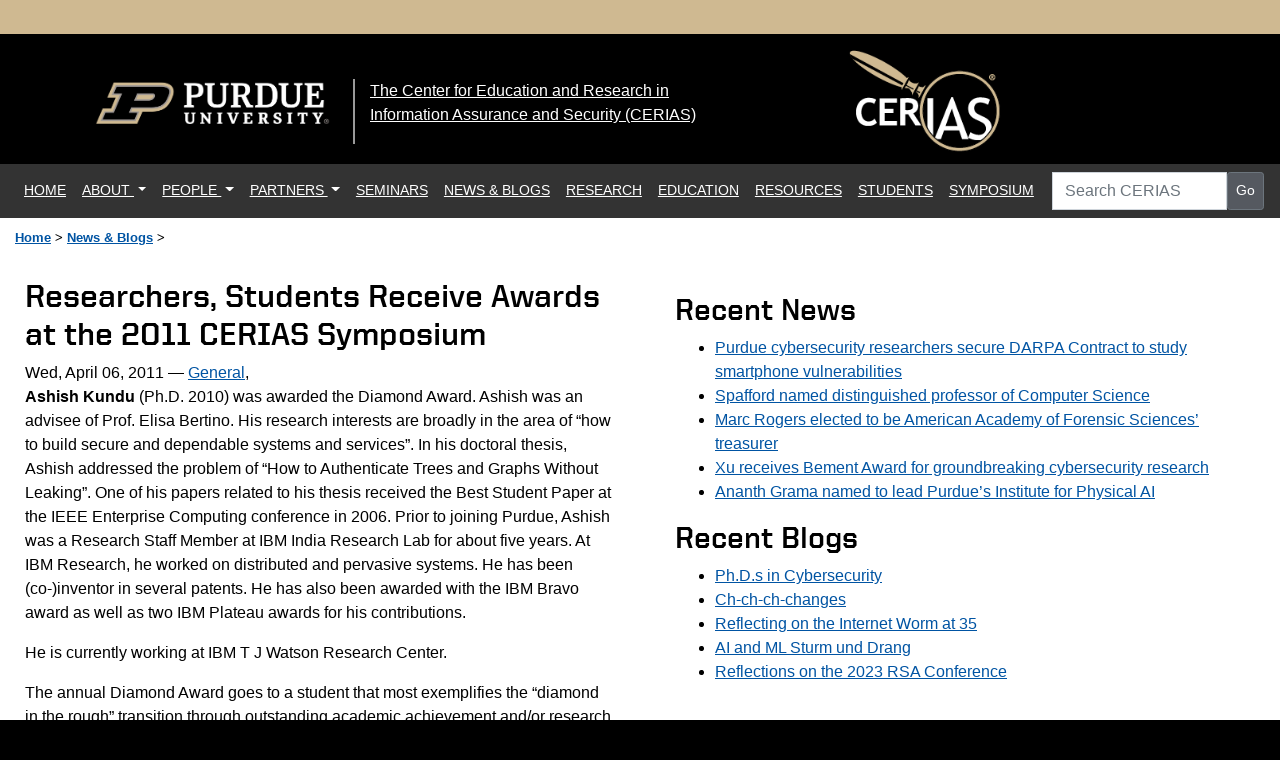

--- FILE ---
content_type: text/html; charset=UTF-8
request_url: https://www.cerias.purdue.edu/site/news/view/researchers_students_receive_awards_at_the_2011_cerias_symposium/
body_size: 52261
content:
<!DOCTYPE html>
<html lang="en">
<head>
    <title>Researchers, Students Receive Awards at the 2011 CERIAS Symposium
	 - CERIAS - Purdue University</title>
    <meta charset="utf-8">
    <meta http-equiv="X-UA-Compatible" content="IE=edge">
    <meta name="viewport" content="width=device-width, initial-scale=1">
    <meta name="description" content="The Center for Education and Research in Information Assurance and Security (CERIAS) is currently viewed as one of the world’s leading centers for research and education in areas of information security that are crucial to the protection of critical computing and communication infrastructure.">
    <meta name="author" content="">
    <meta name="apple-mobile-web-app-capable" content="yes">

    <meta property="og:image" content="https://www.cerias.purdue.edu/assets/images/CERIAS_facebook_thumbnail_200.png" >
     
    <meta property="og:url" content="https://www.cerias.purdue.edu/" >

    <link rel="shortcut icon" href="/favicon.ico">
    <link rel="alternate" type="application/rss+xml" title="Main Feed (combined)" href="https://www.cerias.purdue.edu/feeds/main" >
    <link rel="alternate" type="application/rss+xml" title="News" href="https://www.cerias.purdue.edu/feeds/news" >
    <link rel="alternate" type="application/rss+xml" title="Events" href="https://www.cerias.purdue.edu/feeds/events" >
    <link rel="alternate" type="application/rss+xml" title="Weblogs" href="https://www.cerias.purdue.edu/weblogs/feed/" >
    <link rel="alternate" type="application/rss+xml" title="Security Seminar Video Podcast" href="https://www.cerias.purdue.edu/feeds/seminars_podcast" >

    <!-- Bootstrap CSS -->
    <link rel="stylesheet" href="/assets/frameworks/bootstrap-4.6.1-dist/css/bootstrap.min.css" >
    <link rel="stylesheet" href="/assets/css/main2023.css" >
    <link href="/assets/css/purdue/fonts/united-sans/united-sans.css" rel="stylesheet">
    <link href="/assets/font-awesome-5.15.4-web/css/all.css" rel="stylesheet">
    <style>

    h3 {
        font-family: "United Sans",Impact,"Arial Black","sans serif";
        font-size:24px;
    }
    
    .fieldRequired {
        color:#990000;
        font-weight:bold;
    }
    
    label {
        font-weight:bold;
        font-size:1em;
    }
    
    /* blog post float lefts */
    figure.float-left {margin-right:15px;}
    </style>


</head>

<body>
   <header>
       <div class="topGoldBar"></div>
        <div id="ceriasMastPurdueBar">

            <div class="container">
            <div class="row">
            <div class="col-lg-3 d-none d-lg-block" id="mastPurdueLogo">    
                <a href="https://www.purdue.edu/"><img src="/assets/images/purdue_p_logo.png" alt="Purdue University Logo" class="img-fluid mx-auto d-block univ-identity"></a>
            </div>
            <div class="col-lg-5 d-none d-lg-block">
                <div class="identityDiv">
                <h1 class="sr-only">The Center for Education and Research in Information Assurance and Security (CERIAS)</h1>
                <a href="/" title="The Center for Education and Research in Information Assurance and Security (CERIAS)" class="identity">
                The Center for Education and Research in<br> Information Assurance and Security (CERIAS)
                </a>
                </div>

            </div>
            <div class="col-lg-2 col-sm-6">
                <a href="/" title="CERIAS">
                    <img src="/assets/images/CERIAS_mast_logo_201x156.png" alt="CERIAS Logo" class="img-fluid mx-auto d-block cerias-logo">
                </a>
                <div class="d-md-none"><img src="/assets/images/mast_cerias_name.png" class="img-fluid" alt="Center for Education and Research in Information Assurance and Security" ></div>

            </div>

        </div>
        </div><!-- ./container -->

        <div id="ceriasNavBarContainer">
        <div class="containerX" >

                    <div id="ceriasNavBar">

                        <nav class="navbar navbar-expand-lg navbar-light" >

                        <button class="navbar-toggler mobileHamburger" type="button" data-toggle="collapse" data-target="#navbarSupportedContent" aria-controls="navbarSupportedContent" aria-expanded="false" aria-label="Toggle navigation">
                        <span class="navbar-toggler-icon"></span> Menu 
                        </button>
                            
                            <div id="mobileSearch">
                                <form class="form-inline justify-content-center" action="/site/search/site">
                                    <div class="input-group text-center">
                                        <label for="siteSearchMobile" class="sr-only">Search CERIAS</label>
                                        <input id="siteSearchMobile"  type="text" name="q" value="" class="form-control" placeholder="Search CERIAS">

                                        <button type="submit" class="btn btn-sm btn-secondary">Go</button>
                                    </div>
                                </form>
                            </div>

                        <div class="collapse navbar-collapse" id="navbarSupportedContent">
                            <ul class="navbar-nav mr-auto">
                                <li class="nav-item" id="navItemHome">
                                <a class="nav-link" href="/">HOME <span class="sr-only">(current)</span></a>
                                </li>

                                <!-- ABOUT -->
                                <li class="nav-item dropdown" id="navItemAbout">
                                <a class="nav-link dropdown-toggle" href="/about/" id="navbarDropdownAbout" role="button" data-toggle="dropdown" aria-haspopup="true" aria-expanded="false">
                                ABOUT
                                </a>
                                    <nav class="dropdown-menu" aria-labelledby="navbarDropdownAbout">
                                        <a class="dropdown-item" href="/about/">About CERIAS</a>
                                        <a class="dropdown-item" href="/site/about/public_relations/">Public Relations Materials &amp; Info</a>
                                        <a class="dropdown-item" href="/site/about/travel_information/">Travel Information</a>
                                        <!-- <a class="dropdown-item" href="/site/cerias-faq/">Frequently Asked Questions</a> -->
                                        <!-- <a class="dropdown-item" href="/assets/pdf/about/org-primer.pdf">Organizational Primer (PDF)</a> -->
                                        <a class="dropdown-item" href="/about/history">History</a>
                                    </nav>
                                </li>
                                 <!-- ABOUT -->

                                <!-- PEOPLE -->
                                <li class="nav-item dropdown" id="navItemPeople">
                                <a class="nav-link dropdown-toggle" href="/people/" id="navbarDropdownPeople" role="button" data-toggle="dropdown" aria-haspopup="true" aria-expanded="false">
                                PEOPLE
                                </a>
                                    <nav class="dropdown-menu" aria-labelledby="navbarDropdownPeople">
                                        <a class="dropdown-item" href="/site/people/faculty/">Faculty &amp; Research Staff</a>
                                        <a class="dropdown-item" href="/site/people/students/">Student List</a>
                                        <a class="dropdown-item" href="/site/people/staff/">Staff</a>
                                        <a class="dropdown-item" href="/site/people/phds/">PhD Graduates</a>
                                        <a class="dropdown-item" href="/about/people/#awards">Awards</a>
                                        <a class="dropdown-item" href="/about/people/">All People</a>
                                    </nav>
                                </li>
                                 <!-- PEOPLE -->

                                 <!-- PARTNERS -->
                                <li class="nav-item dropdown" id="navItemPartners">
                                <a class="nav-link dropdown-toggle" href="/partners/" id="navbarDropdown" role="button" data-toggle="dropdown" aria-haspopup="true" aria-expanded="false">
                                PARTNERS
                                </a>
                                    <nav class="dropdown-menu" aria-labelledby="navbarDropdown">
                                        <a class="dropdown-item" href="/site/partners/sponsors/">Strategic Partners</a>
                                        <a class="dropdown-item" href="/site/partners/eab/">External Advisory Board</a>
                                        <a class="dropdown-item" href="/site/partners/donors/">Donors</a>
                                        <a class="dropdown-item" href="/site/partners/labs_and_groups/">Purdue Campus Partners</a>
                                        <a class="dropdown-item" href="/site/partners/">All Partners</a>
                                    </nav>
                                </li>
                                 <!-- PARTNERS -->

                                <!-- SEMINARS -->
                                <li class="nav-item" id="navItemSeminars">
                                <a class="nav-link" href="/news_and_events/events/security_seminar/">SEMINARS</a>
                                </li>
                                <!-- SEMINARS -->


                                <li class="nav-item" id="navItemNews">
                                    <a class="nav-link" href="/news/">NEWS &amp; BLOGS</a>
                                </li>

                                <li class="nav-item" id="navItemResearch">
                                    <a class="nav-link" href="/research/">RESEARCH</a>
                                </li>
                                <li class="nav-item" id="navItemEducation">
                                    <a class="nav-link" href="/education/">EDUCATION</a>
                                </li>
                                <li class="nav-item" id="navItemResources">
                                    <a class="nav-link" href="/site/tools_and_resources/">RESOURCES</a>
                                </li>
                                <li class="nav-item" id="navItemStudents">
                                    <a class="nav-link" href="/students/">STUDENTS</a>
                                </li>
                                <li class="nav-item" id="navItemSymposium">
                                    <a class="nav-link" href="/symposium/">SYMPOSIUM</a>
                                </li>
                                
                            </ul>
                            <form id="desktopSearch" class="form-inline justify-content-center" action="/site/search/site">
                                <div class="input-group text-center">
                                    <label for="siteSearch" class="sr-only">Search CERIAS</label>
                                    <input id="siteSearch"  type="text" name="q" value="" class="form-control" placeholder="Search CERIAS">

                                    <button type="submit" class="btn btn-sm btn-secondary">Go</button>
                                </div>
                            </form>
                        </div>
                    </nav>
                    </div><!-- /.ceriasNavBar -->
        </div>
        </div>
        </div>
    </header>
 <div id="subpageContentContainer">
     <div class="container-fluid">
         <div id="breadcrumb"><a href="/">Home</a> &gt; <a href="/news/">News &amp; Blogs</a> &gt;</div>
         <div class="row">
            <div  class="col-md-8 col-lg-6">
                <div id="subpageBody">
                    

                    
                    <h1>Researchers, Students Receive Awards at the 2011 CERIAS Symposium</h1>


                    


                    <div class="news-meta">
                            <span class="date">Wed, April 06, 2011</span> &mdash; <span class="categories"><a href="https://www.cerias.purdue.edu/site/news/category/C24">General</a>,</span>
                    </div>
                    

                    
                            <div class="news-body"><p><b>Ashish Kundu</b> (Ph.D. 2010) was awarded the Diamond Award. Ashish was an advisee of Prof. Elisa Bertino. His research interests are broadly in the area of &#8220;how to build secure and dependable systems and services&#8221;. In his doctoral thesis, Ashish addressed the problem of &#8220;How to Authenticate Trees and Graphs Without Leaking&#8221;. One of his papers related to his thesis received the Best Student Paper at the IEEE Enterprise Computing conference in 2006. Prior to joining Purdue, Ashish was a Research Staff Member at IBM India Research Lab for about five years. At IBM Research, he worked on distributed and pervasive systems. He has been (co-)inventor in several patents. He has also been awarded with the IBM Bravo award as well as two IBM Plateau awards for his contributions.</p>

<p>He is currently working at IBM T J Watson Research Center.</p>

<p>The annual Diamond Award goes to a student that most exemplifies the &#8220;diamond in the rough&#8221; transition through outstanding academic achievement and/or research excellence.</p>

<p><b>Keith Watson</b> was awarded the Pillar of CERIAS Award. Keith is an information assurance research engineer at CERIAS at Purdue University. He started work at the Center in August 2002. As an undergraduate in Computer Sciences, he volunteered his time to work in the Computer Operations, Audit, and Security Technologies (COAST) laboratory for Professor Spafford. Keith is currently managing advanced security research projects in security architecture, biometrics, and digital forensics.</p>

<p>After receiving his B.S. degree from Purdue in 1997, he joined Sun Microsystems, Inc. and held several positions involving computer and network security. During his time at Sun Laboratories, he co-developed the Sun Enterprise Network Security Service, a secure, distributed execution framework that auditted systems and networks.</p>

<p>Keith is a Certified Information Systems Security Professional (CISSP) and a Certified Information Systems Auditor (CISA).</p>

<p>The Pillar of CERIAS Award recognizes a CERIAS faculty/staff member and/or CERIAS sponsor for their service in furthering ideals and goals on which CERIAS achievements are built.</p>

<p>Poster Session Awards
Of the twenty-nine posters presented at the symposium poster session, four received recognition from a panel of judges.</p>

<p>The 2011 award winners are:</p>

<p><b>1st Place:</b>
<a href="/site/symposium2011/presentations/#FC1-B19">&#8220;Kernel Malware Analysis with Un-tampered and Temporal Views of Dynamic Kernel Memory&#8221;</a> - <i>Junghwan Rhee, Ryan Riley, Dongyan Xu, and Xuxian Jiang</i></p>

<p><b>2nd Place:</b>
<a href="/site/symposium2011/presentations/#372-C48">&#8220;Using context-profiling to aid access control decisions in mobile devices&#8221;</a> - <i>Aditi Gupta, Markus Miettinen, N. Asokan</i></p>

<p><b>3rd Place (tie):</b>
<a href="/site/symposium2011/presentations/#FCE-82A">&#8220;JSLocker: Flexible Access Control Policies with Delimited Histories and Revocation&#8221;</a> - <i>Christian Hammer, Gregor Richards, Suresh Jagannathan, Jan Vitek&#8217;</i></p>

<p><a href="/site/symposium2011/presentations/#0CE-A0F">&#8220;Malware Analysis &amp; Reverse Engineering Quick Evaluation System&#8221;</a> - <i>James E. Goldman, Cory Q. Nguyen, Anthony E. Smith</i></p>
</div>
                    
                    



                    

                    

                    </div><!-- /#subpageBody -->
            </div>
        <div id="recentPosts"  class="col-md-5 col-lg-6">

        <div class="container">
    
    <div class="row">
    
        <div class="subpageSidebar">
            <!-- sidebar -->
        <section id="recentNews">    
            <h2>Recent News</h2>
            <ul>
            
                <li><a href="https://www.cerias.purdue.edu/site/news/view/purdue_cybersecurity_researchers_secure_darpa_contract_to_study_smartphone" rel="bookmark" title="Permanent Link to Purdue cybersecurity researchers secure DARPA Contract to study smartphone vulnerabilities">Purdue cybersecurity researchers secure DARPA Contract to study smartphone vulnerabilities</a></li>
            
                <li><a href="https://www.cerias.purdue.edu/site/news/view/spafford_named_distinguished_professor_of_computer_science" rel="bookmark" title="Permanent Link to Spafford named distinguished professor of Computer Science">Spafford named distinguished professor of Computer Science</a></li>
            
                <li><a href="https://www.cerias.purdue.edu/site/news/view/marc_rogers_elected_to_be_american_academy_of_forensic_sciences_treasurer" rel="bookmark" title="Permanent Link to Marc Rogers elected to be American Academy of Forensic Sciences&#8217; treasurer">Marc Rogers elected to be American Academy of Forensic Sciences&#8217; treasurer</a></li>
            
                <li><a href="https://www.cerias.purdue.edu/site/news/view/xu_receives_bement_award_for_groundbreaking_cybersecurity_research" rel="bookmark" title="Permanent Link to Xu receives Bement Award for groundbreaking cybersecurity research">Xu receives Bement Award for groundbreaking cybersecurity research</a></li>
            
                <li><a href="https://www.cerias.purdue.edu/site/news/view/ananth_grama_named_to_lead_purdues_institute_for_physical_ai" rel="bookmark" title="Permanent Link to Ananth Grama named to lead Purdue&#8217;s Institute for Physical AI">Ananth Grama named to lead Purdue&#8217;s Institute for Physical AI</a></li>
            
            </ul>
        </section>  

        <section id="recentBlogs">    
            <h2>Recent Blogs</h2>
            <ul>
            
                <li><a href="https://www.cerias.purdue.edu/site/blog/post/phds-in-cybersecurity" rel="bookmark" title="Permanent Link to Ph.D.s in Cybersecurity">Ph.D.s in Cybersecurity</a></li>
            
                <li><a href="https://www.cerias.purdue.edu/site/blog/post/ch-ch-ch-changes" rel="bookmark" title="Permanent Link to Ch-ch-ch-changes">Ch-ch-ch-changes</a></li>
            
                <li><a href="https://www.cerias.purdue.edu/site/blog/post/reflecting_on_the_internet_worm_at_35" rel="bookmark" title="Permanent Link to Reflecting on the Internet Worm at 35">Reflecting on the Internet Worm at 35</a></li>
            
                <li><a href="https://www.cerias.purdue.edu/site/blog/post/ai_and_ml_sturm_und_drang" rel="bookmark" title="Permanent Link to AI and ML Sturm und Drang">AI and ML Sturm und Drang</a></li>
            
                <li><a href="https://www.cerias.purdue.edu/site/blog/post/reflections_on_the_2022_rsa_conference" rel="bookmark" title="Permanent Link to Reflections on the 2023 RSA Conference">Reflections on the 2023 RSA Conference</a></li>
            
            </ul>
        </section>

        </div><!-- /.subpageSidebar -->



        <div class="subpageSidebar">
            <!-- sidebar -->
            <section id="newsArchive">
            <h2>News Archive</h2>
            <ul>
            <li><a href="https://www.cerias.purdue.edu/site/news/2025/06">June, 2025</a></li>
<li><a href="https://www.cerias.purdue.edu/site/news/2025/04">April, 2025</a></li>
<li><a href="https://www.cerias.purdue.edu/site/news/2025/03">March, 2025</a></li>
<li><a href="https://www.cerias.purdue.edu/site/news/2025/02">February, 2025</a></li>
<li><a href="https://www.cerias.purdue.edu/site/news/2025/01">January, 2025</a></li>
<li><a href="https://www.cerias.purdue.edu/site/news/2024/12">December, 2024</a></li>
<li><a href="https://www.cerias.purdue.edu/site/news/2024/10">October, 2024</a></li>
<li><a href="https://www.cerias.purdue.edu/site/news/2024/09">September, 2024</a></li>
<li><a href="https://www.cerias.purdue.edu/site/news/2024/07">July, 2024</a></li>
<li><a href="https://www.cerias.purdue.edu/site/news/2024/06">June, 2024</a></li>
<li><a href="https://www.cerias.purdue.edu/site/news/2024/05">May, 2024</a></li>
<li><a href="https://www.cerias.purdue.edu/site/news/2024/04">April, 2024</a></li>
<li><a href="https://www.cerias.purdue.edu/site/news/2024/03">March, 2024</a></li>
<li><a href="https://www.cerias.purdue.edu/site/news/2024/02">February, 2024</a></li>
<li><a href="https://www.cerias.purdue.edu/site/news/2024/01">January, 2024</a></li>
<li><a href="https://www.cerias.purdue.edu/site/news/2023/12">December, 2023</a></li>
<li><a href="https://www.cerias.purdue.edu/site/news/2023/11">November, 2023</a></li>
<li><a href="https://www.cerias.purdue.edu/site/news/2023/10">October, 2023</a></li>
<li><a href="https://www.cerias.purdue.edu/site/news/2023/08">August, 2023</a></li>
<li><a href="https://www.cerias.purdue.edu/site/news/2023/05">May, 2023</a></li>
<li><a href="https://www.cerias.purdue.edu/site/news/2023/02">February, 2023</a></li>
<li><a href="https://www.cerias.purdue.edu/site/news/2022/11">November, 2022</a></li>
<li><a href="https://www.cerias.purdue.edu/site/news/2022/10">October, 2022</a></li>
<li><a href="https://www.cerias.purdue.edu/site/news/2022/07">July, 2022</a></li>
<li><a href="https://www.cerias.purdue.edu/site/news/2022/06">June, 2022</a></li>
<li><a href="https://www.cerias.purdue.edu/site/news/2022/05">May, 2022</a></li>
<li><a href="https://www.cerias.purdue.edu/site/news/2022/04">April, 2022</a></li>
<li><a href="https://www.cerias.purdue.edu/site/news/2022/03">March, 2022</a></li>
<li><a href="https://www.cerias.purdue.edu/site/news/2022/02">February, 2022</a></li>
<li><a href="https://www.cerias.purdue.edu/site/news/2022/01">January, 2022</a></li>
<li><a href="https://www.cerias.purdue.edu/site/news/2021/12">December, 2021</a></li>
<li><a href="https://www.cerias.purdue.edu/site/news/2021/10">October, 2021</a></li>
<li><a href="https://www.cerias.purdue.edu/site/news/2021/09">September, 2021</a></li>
<li><a href="https://www.cerias.purdue.edu/site/news/2021/08">August, 2021</a></li>
<li><a href="https://www.cerias.purdue.edu/site/news/2021/06">June, 2021</a></li>
<li><a href="https://www.cerias.purdue.edu/site/news/2021/04">April, 2021</a></li>
<li><a href="https://www.cerias.purdue.edu/site/news/2021/02">February, 2021</a></li>
<li><a href="https://www.cerias.purdue.edu/site/news/2020/12">December, 2020</a></li>
<li><a href="https://www.cerias.purdue.edu/site/news/2020/11">November, 2020</a></li>
<li><a href="https://www.cerias.purdue.edu/site/news/2020/10">October, 2020</a></li>
<li><a href="https://www.cerias.purdue.edu/site/news/2020/09">September, 2020</a></li>
<li><a href="https://www.cerias.purdue.edu/site/news/2020/08">August, 2020</a></li>
<li><a href="https://www.cerias.purdue.edu/site/news/2020/07">July, 2020</a></li>
<li><a href="https://www.cerias.purdue.edu/site/news/2020/06">June, 2020</a></li>
<li><a href="https://www.cerias.purdue.edu/site/news/2020/05">May, 2020</a></li>
<li><a href="https://www.cerias.purdue.edu/site/news/2020/04">April, 2020</a></li>
<li><a href="https://www.cerias.purdue.edu/site/news/2020/03">March, 2020</a></li>
<li><a href="https://www.cerias.purdue.edu/site/news/2020/02">February, 2020</a></li>
<li><a href="https://www.cerias.purdue.edu/site/news/2020/01">January, 2020</a></li>
<li><a href="https://www.cerias.purdue.edu/site/news/2019/12">December, 2019</a></li>
<li><a href="https://www.cerias.purdue.edu/site/news/2019/11">November, 2019</a></li>
<li><a href="https://www.cerias.purdue.edu/site/news/2019/10">October, 2019</a></li>
<li><a href="https://www.cerias.purdue.edu/site/news/2019/09">September, 2019</a></li>
<li><a href="https://www.cerias.purdue.edu/site/news/2019/08">August, 2019</a></li>
<li><a href="https://www.cerias.purdue.edu/site/news/2019/06">June, 2019</a></li>
<li><a href="https://www.cerias.purdue.edu/site/news/2019/05">May, 2019</a></li>
<li><a href="https://www.cerias.purdue.edu/site/news/2019/04">April, 2019</a></li>
<li><a href="https://www.cerias.purdue.edu/site/news/2019/03">March, 2019</a></li>
<li><a href="https://www.cerias.purdue.edu/site/news/2019/02">February, 2019</a></li>
<li><a href="https://www.cerias.purdue.edu/site/news/2019/01">January, 2019</a></li>
<li><a href="https://www.cerias.purdue.edu/site/news/2018/11">November, 2018</a></li>
<li><a href="https://www.cerias.purdue.edu/site/news/2018/10">October, 2018</a></li>
<li><a href="https://www.cerias.purdue.edu/site/news/2018/08">August, 2018</a></li>
<li><a href="https://www.cerias.purdue.edu/site/news/2018/06">June, 2018</a></li>
<li><a href="https://www.cerias.purdue.edu/site/news/2018/04">April, 2018</a></li>
<li><a href="https://www.cerias.purdue.edu/site/news/2018/01">January, 2018</a></li>
<li><a href="https://www.cerias.purdue.edu/site/news/2017/12">December, 2017</a></li>
<li><a href="https://www.cerias.purdue.edu/site/news/2017/11">November, 2017</a></li>
<li><a href="https://www.cerias.purdue.edu/site/news/2017/10">October, 2017</a></li>
<li><a href="https://www.cerias.purdue.edu/site/news/2017/09">September, 2017</a></li>
<li><a href="https://www.cerias.purdue.edu/site/news/2017/08">August, 2017</a></li>
<li><a href="https://www.cerias.purdue.edu/site/news/2017/05">May, 2017</a></li>
<li><a href="https://www.cerias.purdue.edu/site/news/2017/04">April, 2017</a></li>
<li><a href="https://www.cerias.purdue.edu/site/news/2017/03">March, 2017</a></li>
<li><a href="https://www.cerias.purdue.edu/site/news/2017/02">February, 2017</a></li>
<li><a href="https://www.cerias.purdue.edu/site/news/2016/12">December, 2016</a></li>
<li><a href="https://www.cerias.purdue.edu/site/news/2016/11">November, 2016</a></li>
<li><a href="https://www.cerias.purdue.edu/site/news/2016/10">October, 2016</a></li>
<li><a href="https://www.cerias.purdue.edu/site/news/2016/09">September, 2016</a></li>
<li><a href="https://www.cerias.purdue.edu/site/news/2016/08">August, 2016</a></li>
<li><a href="https://www.cerias.purdue.edu/site/news/2016/07">July, 2016</a></li>
<li><a href="https://www.cerias.purdue.edu/site/news/2016/06">June, 2016</a></li>
<li><a href="https://www.cerias.purdue.edu/site/news/2016/05">May, 2016</a></li>
<li><a href="https://www.cerias.purdue.edu/site/news/2016/03">March, 2016</a></li>
<li><a href="https://www.cerias.purdue.edu/site/news/2016/02">February, 2016</a></li>
<li><a href="https://www.cerias.purdue.edu/site/news/2016/01">January, 2016</a></li>
<li><a href="https://www.cerias.purdue.edu/site/news/2015/12">December, 2015</a></li>
<li><a href="https://www.cerias.purdue.edu/site/news/2015/11">November, 2015</a></li>
<li><a href="https://www.cerias.purdue.edu/site/news/2015/10">October, 2015</a></li>
<li><a href="https://www.cerias.purdue.edu/site/news/2015/08">August, 2015</a></li>
<li><a href="https://www.cerias.purdue.edu/site/news/2015/07">July, 2015</a></li>
<li><a href="https://www.cerias.purdue.edu/site/news/2015/06">June, 2015</a></li>
<li><a href="https://www.cerias.purdue.edu/site/news/2015/05">May, 2015</a></li>
<li><a href="https://www.cerias.purdue.edu/site/news/2015/02">February, 2015</a></li>
<li><a href="https://www.cerias.purdue.edu/site/news/2015/01">January, 2015</a></li>
<li><a href="https://www.cerias.purdue.edu/site/news/2014/12">December, 2014</a></li>
<li><a href="https://www.cerias.purdue.edu/site/news/2014/09">September, 2014</a></li>
<li><a href="https://www.cerias.purdue.edu/site/news/2014/08">August, 2014</a></li>
<li><a href="https://www.cerias.purdue.edu/site/news/2014/06">June, 2014</a></li>
<li><a href="https://www.cerias.purdue.edu/site/news/2014/04">April, 2014</a></li>
<li><a href="https://www.cerias.purdue.edu/site/news/2014/03">March, 2014</a></li>
<li><a href="https://www.cerias.purdue.edu/site/news/2014/02">February, 2014</a></li>
<li><a href="https://www.cerias.purdue.edu/site/news/2014/01">January, 2014</a></li>
<li><a href="https://www.cerias.purdue.edu/site/news/2013/12">December, 2013</a></li>
<li><a href="https://www.cerias.purdue.edu/site/news/2013/11">November, 2013</a></li>
<li><a href="https://www.cerias.purdue.edu/site/news/2013/10">October, 2013</a></li>
<li><a href="https://www.cerias.purdue.edu/site/news/2013/09">September, 2013</a></li>
<li><a href="https://www.cerias.purdue.edu/site/news/2013/08">August, 2013</a></li>
<li><a href="https://www.cerias.purdue.edu/site/news/2013/07">July, 2013</a></li>
<li><a href="https://www.cerias.purdue.edu/site/news/2013/05">May, 2013</a></li>
<li><a href="https://www.cerias.purdue.edu/site/news/2013/04">April, 2013</a></li>
<li><a href="https://www.cerias.purdue.edu/site/news/2013/03">March, 2013</a></li>
<li><a href="https://www.cerias.purdue.edu/site/news/2013/02">February, 2013</a></li>
<li><a href="https://www.cerias.purdue.edu/site/news/2012/12">December, 2012</a></li>
<li><a href="https://www.cerias.purdue.edu/site/news/2012/11">November, 2012</a></li>
<li><a href="https://www.cerias.purdue.edu/site/news/2012/09">September, 2012</a></li>
<li><a href="https://www.cerias.purdue.edu/site/news/2012/08">August, 2012</a></li>
<li><a href="https://www.cerias.purdue.edu/site/news/2012/06">June, 2012</a></li>
<li><a href="https://www.cerias.purdue.edu/site/news/2012/05">May, 2012</a></li>
<li><a href="https://www.cerias.purdue.edu/site/news/2012/04">April, 2012</a></li>
<li><a href="https://www.cerias.purdue.edu/site/news/2012/02">February, 2012</a></li>
<li><a href="https://www.cerias.purdue.edu/site/news/2012/01">January, 2012</a></li>
<li><a href="https://www.cerias.purdue.edu/site/news/2011/11">November, 2011</a></li>
<li><a href="https://www.cerias.purdue.edu/site/news/2011/10">October, 2011</a></li>
<li><a href="https://www.cerias.purdue.edu/site/news/2011/08">August, 2011</a></li>
<li><a href="https://www.cerias.purdue.edu/site/news/2011/07">July, 2011</a></li>
<li><a href="https://www.cerias.purdue.edu/site/news/2011/06">June, 2011</a></li>
<li><a href="https://www.cerias.purdue.edu/site/news/2011/05">May, 2011</a></li>
<li><a href="https://www.cerias.purdue.edu/site/news/2011/04">April, 2011</a></li>
<li><a href="https://www.cerias.purdue.edu/site/news/2011/03">March, 2011</a></li>
<li><a href="https://www.cerias.purdue.edu/site/news/2011/01">January, 2011</a></li>
<li><a href="https://www.cerias.purdue.edu/site/news/2010/12">December, 2010</a></li>
<li><a href="https://www.cerias.purdue.edu/site/news/2010/11">November, 2010</a></li>
<li><a href="https://www.cerias.purdue.edu/site/news/2010/10">October, 2010</a></li>
<li><a href="https://www.cerias.purdue.edu/site/news/2010/09">September, 2010</a></li>
<li><a href="https://www.cerias.purdue.edu/site/news/2010/07">July, 2010</a></li>
<li><a href="https://www.cerias.purdue.edu/site/news/2010/04">April, 2010</a></li>
<li><a href="https://www.cerias.purdue.edu/site/news/2010/03">March, 2010</a></li>
<li><a href="https://www.cerias.purdue.edu/site/news/2010/01">January, 2010</a></li>
<li><a href="https://www.cerias.purdue.edu/site/news/2009/12">December, 2009</a></li>
<li><a href="https://www.cerias.purdue.edu/site/news/2009/11">November, 2009</a></li>
<li><a href="https://www.cerias.purdue.edu/site/news/2009/10">October, 2009</a></li>
<li><a href="https://www.cerias.purdue.edu/site/news/2009/09">September, 2009</a></li>
<li><a href="https://www.cerias.purdue.edu/site/news/2009/05">May, 2009</a></li>
<li><a href="https://www.cerias.purdue.edu/site/news/2009/01">January, 2009</a></li>
<li><a href="https://www.cerias.purdue.edu/site/news/2008/12">December, 2008</a></li>
<li><a href="https://www.cerias.purdue.edu/site/news/2008/09">September, 2008</a></li>
<li><a href="https://www.cerias.purdue.edu/site/news/2008/05">May, 2008</a></li>
<li><a href="https://www.cerias.purdue.edu/site/news/2008/04">April, 2008</a></li>
<li><a href="https://www.cerias.purdue.edu/site/news/2008/02">February, 2008</a></li>
<li><a href="https://www.cerias.purdue.edu/site/news/2008/01">January, 2008</a></li>
<li><a href="https://www.cerias.purdue.edu/site/news/2007/11">November, 2007</a></li>
<li><a href="https://www.cerias.purdue.edu/site/news/2007/10">October, 2007</a></li>
<li><a href="https://www.cerias.purdue.edu/site/news/2007/06">June, 2007</a></li>
<li><a href="https://www.cerias.purdue.edu/site/news/2007/05">May, 2007</a></li>
<li><a href="https://www.cerias.purdue.edu/site/news/2007/04">April, 2007</a></li>
<li><a href="https://www.cerias.purdue.edu/site/news/2007/03">March, 2007</a></li>
<li><a href="https://www.cerias.purdue.edu/site/news/2007/02">February, 2007</a></li>
<li><a href="https://www.cerias.purdue.edu/site/news/2007/01">January, 2007</a></li>
<li><a href="https://www.cerias.purdue.edu/site/news/2006/12">December, 2006</a></li>
<li><a href="https://www.cerias.purdue.edu/site/news/2006/11">November, 2006</a></li>
<li><a href="https://www.cerias.purdue.edu/site/news/2006/10">October, 2006</a></li>
<li><a href="https://www.cerias.purdue.edu/site/news/2006/09">September, 2006</a></li>
<li><a href="https://www.cerias.purdue.edu/site/news/2006/07">July, 2006</a></li>
<li><a href="https://www.cerias.purdue.edu/site/news/2006/06">June, 2006</a></li>
<li><a href="https://www.cerias.purdue.edu/site/news/2006/05">May, 2006</a></li>
<li><a href="https://www.cerias.purdue.edu/site/news/2006/04">April, 2006</a></li>
<li><a href="https://www.cerias.purdue.edu/site/news/2006/03">March, 2006</a></li>
<li><a href="https://www.cerias.purdue.edu/site/news/2006/02">February, 2006</a></li>
<li><a href="https://www.cerias.purdue.edu/site/news/2006/01">January, 2006</a></li>
<li><a href="https://www.cerias.purdue.edu/site/news/2005/12">December, 2005</a></li>
<li><a href="https://www.cerias.purdue.edu/site/news/2005/11">November, 2005</a></li>
<li><a href="https://www.cerias.purdue.edu/site/news/2005/10">October, 2005</a></li>
<li><a href="https://www.cerias.purdue.edu/site/news/2005/08">August, 2005</a></li>
<li><a href="https://www.cerias.purdue.edu/site/news/2005/07">July, 2005</a></li>
<li><a href="https://www.cerias.purdue.edu/site/news/2005/06">June, 2005</a></li>
<li><a href="https://www.cerias.purdue.edu/site/news/2005/05">May, 2005</a></li>
<li><a href="https://www.cerias.purdue.edu/site/news/2005/04">April, 2005</a></li>
<li><a href="https://www.cerias.purdue.edu/site/news/2005/03">March, 2005</a></li>
<li><a href="https://www.cerias.purdue.edu/site/news/2005/02">February, 2005</a></li>
<li><a href="https://www.cerias.purdue.edu/site/news/2005/01">January, 2005</a></li>
<li><a href="https://www.cerias.purdue.edu/site/news/2004/12">December, 2004</a></li>
<li><a href="https://www.cerias.purdue.edu/site/news/2004/11">November, 2004</a></li>
<li><a href="https://www.cerias.purdue.edu/site/news/2004/10">October, 2004</a></li>
<li><a href="https://www.cerias.purdue.edu/site/news/2004/09">September, 2004</a></li>
<li><a href="https://www.cerias.purdue.edu/site/news/2004/08">August, 2004</a></li>
<li><a href="https://www.cerias.purdue.edu/site/news/2004/04">April, 2004</a></li>
<li><a href="https://www.cerias.purdue.edu/site/news/2004/03">March, 2004</a></li>
<li><a href="https://www.cerias.purdue.edu/site/news/2004/02">February, 2004</a></li>
<li><a href="https://www.cerias.purdue.edu/site/news/2004/01">January, 2004</a></li>
<li><a href="https://www.cerias.purdue.edu/site/news/2003/12">December, 2003</a></li>
<li><a href="https://www.cerias.purdue.edu/site/news/2003/11">November, 2003</a></li>
<li><a href="https://www.cerias.purdue.edu/site/news/2003/10">October, 2003</a></li>
<li><a href="https://www.cerias.purdue.edu/site/news/2003/09">September, 2003</a></li>
<li><a href="https://www.cerias.purdue.edu/site/news/2003/08">August, 2003</a></li>
<li><a href="https://www.cerias.purdue.edu/site/news/2003/07">July, 2003</a></li>
<li><a href="https://www.cerias.purdue.edu/site/news/2003/06">June, 2003</a></li>
<li><a href="https://www.cerias.purdue.edu/site/news/2003/05">May, 2003</a></li>
<li><a href="https://www.cerias.purdue.edu/site/news/2003/04">April, 2003</a></li>
<li><a href="https://www.cerias.purdue.edu/site/news/2003/03">March, 2003</a></li>
<li><a href="https://www.cerias.purdue.edu/site/news/2003/02">February, 2003</a></li>
<li><a href="https://www.cerias.purdue.edu/site/news/2003/01">January, 2003</a></li>
<li><a href="https://www.cerias.purdue.edu/site/news/2002/12">December, 2002</a></li>
<li><a href="https://www.cerias.purdue.edu/site/news/2002/11">November, 2002</a></li>
<li><a href="https://www.cerias.purdue.edu/site/news/2002/10">October, 2002</a></li>
<li><a href="https://www.cerias.purdue.edu/site/news/2002/09">September, 2002</a></li>
<li><a href="https://www.cerias.purdue.edu/site/news/2002/08">August, 2002</a></li>
<li><a href="https://www.cerias.purdue.edu/site/news/2002/07">July, 2002</a></li>
<li><a href="https://www.cerias.purdue.edu/site/news/2002/05">May, 2002</a></li>
<li><a href="https://www.cerias.purdue.edu/site/news/2002/02">February, 2002</a></li>
<li><a href="https://www.cerias.purdue.edu/site/news/2002/01">January, 2002</a></li>
<li><a href="https://www.cerias.purdue.edu/site/news/2001/09">September, 2001</a></li>
<li><a href="https://www.cerias.purdue.edu/site/news/2001/08">August, 2001</a></li>
<li><a href="https://www.cerias.purdue.edu/site/news/2001/07">July, 2001</a></li>
<li><a href="https://www.cerias.purdue.edu/site/news/2001/06">June, 2001</a></li>
<li><a href="https://www.cerias.purdue.edu/site/news/2001/04">April, 2001</a></li>
<li><a href="https://www.cerias.purdue.edu/site/news/2001/03">March, 2001</a></li>

            </ul>
            </section>
        </div><!-- /.subpageSidebar -->

        <div class="subpageSidebar">
            <!-- sidebar -->
            <section id="blogArchive">
            <h2>Blog Archive</h2>
            <ul>
            <li><a href="https://www.cerias.purdue.edu/site/blog/2025/12">December, 2025</a></li>
<li><a href="https://www.cerias.purdue.edu/site/blog/2025/06">June, 2025</a></li>
<li><a href="https://www.cerias.purdue.edu/site/blog/2023/11">November, 2023</a></li>
<li><a href="https://www.cerias.purdue.edu/site/blog/2023/06">June, 2023</a></li>
<li><a href="https://www.cerias.purdue.edu/site/blog/2023/04">April, 2023</a></li>
<li><a href="https://www.cerias.purdue.edu/site/blog/2023/03">March, 2023</a></li>
<li><a href="https://www.cerias.purdue.edu/site/blog/2023/02">February, 2023</a></li>
<li><a href="https://www.cerias.purdue.edu/site/blog/2022/12">December, 2022</a></li>
<li><a href="https://www.cerias.purdue.edu/site/blog/2022/08">August, 2022</a></li>
<li><a href="https://www.cerias.purdue.edu/site/blog/2022/06">June, 2022</a></li>
<li><a href="https://www.cerias.purdue.edu/site/blog/2022/04">April, 2022</a></li>
<li><a href="https://www.cerias.purdue.edu/site/blog/2022/03">March, 2022</a></li>
<li><a href="https://www.cerias.purdue.edu/site/blog/2022/01">January, 2022</a></li>
<li><a href="https://www.cerias.purdue.edu/site/blog/2021/09">September, 2021</a></li>
<li><a href="https://www.cerias.purdue.edu/site/blog/2021/04">April, 2021</a></li>
<li><a href="https://www.cerias.purdue.edu/site/blog/2021/03">March, 2021</a></li>
<li><a href="https://www.cerias.purdue.edu/site/blog/2020/09">September, 2020</a></li>
<li><a href="https://www.cerias.purdue.edu/site/blog/2020/07">July, 2020</a></li>
<li><a href="https://www.cerias.purdue.edu/site/blog/2020/05">May, 2020</a></li>
<li><a href="https://www.cerias.purdue.edu/site/blog/2019/10">October, 2019</a></li>
<li><a href="https://www.cerias.purdue.edu/site/blog/2019/07">July, 2019</a></li>
<li><a href="https://www.cerias.purdue.edu/site/blog/2019/05">May, 2019</a></li>
<li><a href="https://www.cerias.purdue.edu/site/blog/2019/03">March, 2019</a></li>
<li><a href="https://www.cerias.purdue.edu/site/blog/2019/02">February, 2019</a></li>
<li><a href="https://www.cerias.purdue.edu/site/blog/2019/01">January, 2019</a></li>
<li><a href="https://www.cerias.purdue.edu/site/blog/2018/01">January, 2018</a></li>
<li><a href="https://www.cerias.purdue.edu/site/blog/2017/10">October, 2017</a></li>
<li><a href="https://www.cerias.purdue.edu/site/blog/2017/08">August, 2017</a></li>
<li><a href="https://www.cerias.purdue.edu/site/blog/2017/04">April, 2017</a></li>
<li><a href="https://www.cerias.purdue.edu/site/blog/2017/03">March, 2017</a></li>
<li><a href="https://www.cerias.purdue.edu/site/blog/2016/11">November, 2016</a></li>
<li><a href="https://www.cerias.purdue.edu/site/blog/2016/10">October, 2016</a></li>
<li><a href="https://www.cerias.purdue.edu/site/blog/2016/07">July, 2016</a></li>
<li><a href="https://www.cerias.purdue.edu/site/blog/2016/06">June, 2016</a></li>
<li><a href="https://www.cerias.purdue.edu/site/blog/2016/03">March, 2016</a></li>
<li><a href="https://www.cerias.purdue.edu/site/blog/2015/12">December, 2015</a></li>
<li><a href="https://www.cerias.purdue.edu/site/blog/2015/10">October, 2015</a></li>
<li><a href="https://www.cerias.purdue.edu/site/blog/2015/08">August, 2015</a></li>
<li><a href="https://www.cerias.purdue.edu/site/blog/2015/06">June, 2015</a></li>
<li><a href="https://www.cerias.purdue.edu/site/blog/2015/05">May, 2015</a></li>
<li><a href="https://www.cerias.purdue.edu/site/blog/2015/04">April, 2015</a></li>
<li><a href="https://www.cerias.purdue.edu/site/blog/2014/09">September, 2014</a></li>
<li><a href="https://www.cerias.purdue.edu/site/blog/2014/07">July, 2014</a></li>
<li><a href="https://www.cerias.purdue.edu/site/blog/2014/05">May, 2014</a></li>
<li><a href="https://www.cerias.purdue.edu/site/blog/2014/04">April, 2014</a></li>
<li><a href="https://www.cerias.purdue.edu/site/blog/2014/03">March, 2014</a></li>
<li><a href="https://www.cerias.purdue.edu/site/blog/2014/02">February, 2014</a></li>
<li><a href="https://www.cerias.purdue.edu/site/blog/2014/01">January, 2014</a></li>
<li><a href="https://www.cerias.purdue.edu/site/blog/2013/11">November, 2013</a></li>
<li><a href="https://www.cerias.purdue.edu/site/blog/2013/10">October, 2013</a></li>
<li><a href="https://www.cerias.purdue.edu/site/blog/2013/09">September, 2013</a></li>
<li><a href="https://www.cerias.purdue.edu/site/blog/2013/06">June, 2013</a></li>
<li><a href="https://www.cerias.purdue.edu/site/blog/2013/04">April, 2013</a></li>
<li><a href="https://www.cerias.purdue.edu/site/blog/2013/02">February, 2013</a></li>
<li><a href="https://www.cerias.purdue.edu/site/blog/2013/01">January, 2013</a></li>
<li><a href="https://www.cerias.purdue.edu/site/blog/2012/12">December, 2012</a></li>
<li><a href="https://www.cerias.purdue.edu/site/blog/2012/04">April, 2012</a></li>
<li><a href="https://www.cerias.purdue.edu/site/blog/2012/02">February, 2012</a></li>
<li><a href="https://www.cerias.purdue.edu/site/blog/2011/10">October, 2011</a></li>
<li><a href="https://www.cerias.purdue.edu/site/blog/2011/07">July, 2011</a></li>
<li><a href="https://www.cerias.purdue.edu/site/blog/2011/06">June, 2011</a></li>
<li><a href="https://www.cerias.purdue.edu/site/blog/2011/05">May, 2011</a></li>
<li><a href="https://www.cerias.purdue.edu/site/blog/2011/04">April, 2011</a></li>
<li><a href="https://www.cerias.purdue.edu/site/blog/2011/03">March, 2011</a></li>
<li><a href="https://www.cerias.purdue.edu/site/blog/2010/09">September, 2010</a></li>
<li><a href="https://www.cerias.purdue.edu/site/blog/2010/06">June, 2010</a></li>
<li><a href="https://www.cerias.purdue.edu/site/blog/2010/04">April, 2010</a></li>
<li><a href="https://www.cerias.purdue.edu/site/blog/2010/03">March, 2010</a></li>
<li><a href="https://www.cerias.purdue.edu/site/blog/2010/02">February, 2010</a></li>
<li><a href="https://www.cerias.purdue.edu/site/blog/2009/12">December, 2009</a></li>
<li><a href="https://www.cerias.purdue.edu/site/blog/2009/11">November, 2009</a></li>
<li><a href="https://www.cerias.purdue.edu/site/blog/2009/10">October, 2009</a></li>
<li><a href="https://www.cerias.purdue.edu/site/blog/2009/09">September, 2009</a></li>
<li><a href="https://www.cerias.purdue.edu/site/blog/2009/08">August, 2009</a></li>
<li><a href="https://www.cerias.purdue.edu/site/blog/2009/07">July, 2009</a></li>
<li><a href="https://www.cerias.purdue.edu/site/blog/2009/06">June, 2009</a></li>
<li><a href="https://www.cerias.purdue.edu/site/blog/2009/05">May, 2009</a></li>
<li><a href="https://www.cerias.purdue.edu/site/blog/2009/04">April, 2009</a></li>
<li><a href="https://www.cerias.purdue.edu/site/blog/2009/03">March, 2009</a></li>
<li><a href="https://www.cerias.purdue.edu/site/blog/2009/02">February, 2009</a></li>
<li><a href="https://www.cerias.purdue.edu/site/blog/2009/01">January, 2009</a></li>
<li><a href="https://www.cerias.purdue.edu/site/blog/2008/12">December, 2008</a></li>
<li><a href="https://www.cerias.purdue.edu/site/blog/2008/11">November, 2008</a></li>
<li><a href="https://www.cerias.purdue.edu/site/blog/2008/10">October, 2008</a></li>
<li><a href="https://www.cerias.purdue.edu/site/blog/2008/09">September, 2008</a></li>
<li><a href="https://www.cerias.purdue.edu/site/blog/2008/08">August, 2008</a></li>
<li><a href="https://www.cerias.purdue.edu/site/blog/2008/07">July, 2008</a></li>
<li><a href="https://www.cerias.purdue.edu/site/blog/2008/06">June, 2008</a></li>
<li><a href="https://www.cerias.purdue.edu/site/blog/2008/05">May, 2008</a></li>
<li><a href="https://www.cerias.purdue.edu/site/blog/2008/03">March, 2008</a></li>
<li><a href="https://www.cerias.purdue.edu/site/blog/2008/01">January, 2008</a></li>
<li><a href="https://www.cerias.purdue.edu/site/blog/2007/12">December, 2007</a></li>
<li><a href="https://www.cerias.purdue.edu/site/blog/2007/11">November, 2007</a></li>
<li><a href="https://www.cerias.purdue.edu/site/blog/2007/10">October, 2007</a></li>
<li><a href="https://www.cerias.purdue.edu/site/blog/2007/09">September, 2007</a></li>
<li><a href="https://www.cerias.purdue.edu/site/blog/2007/08">August, 2007</a></li>
<li><a href="https://www.cerias.purdue.edu/site/blog/2007/07">July, 2007</a></li>
<li><a href="https://www.cerias.purdue.edu/site/blog/2007/06">June, 2007</a></li>
<li><a href="https://www.cerias.purdue.edu/site/blog/2007/05">May, 2007</a></li>
<li><a href="https://www.cerias.purdue.edu/site/blog/2007/04">April, 2007</a></li>
<li><a href="https://www.cerias.purdue.edu/site/blog/2007/03">March, 2007</a></li>
<li><a href="https://www.cerias.purdue.edu/site/blog/2007/02">February, 2007</a></li>
<li><a href="https://www.cerias.purdue.edu/site/blog/2007/01">January, 2007</a></li>
<li><a href="https://www.cerias.purdue.edu/site/blog/2006/12">December, 2006</a></li>
<li><a href="https://www.cerias.purdue.edu/site/blog/2006/11">November, 2006</a></li>
<li><a href="https://www.cerias.purdue.edu/site/blog/2006/10">October, 2006</a></li>
<li><a href="https://www.cerias.purdue.edu/site/blog/2006/09">September, 2006</a></li>
<li><a href="https://www.cerias.purdue.edu/site/blog/2006/08">August, 2006</a></li>
<li><a href="https://www.cerias.purdue.edu/site/blog/2006/07">July, 2006</a></li>
<li><a href="https://www.cerias.purdue.edu/site/blog/2006/06">June, 2006</a></li>
<li><a href="https://www.cerias.purdue.edu/site/blog/2006/05">May, 2006</a></li>
<li><a href="https://www.cerias.purdue.edu/site/blog/2006/04">April, 2006</a></li>
<li><a href="https://www.cerias.purdue.edu/site/blog/2006/03">March, 2006</a></li>
<li><a href="https://www.cerias.purdue.edu/site/blog/2006/02">February, 2006</a></li>
<li><a href="https://www.cerias.purdue.edu/site/blog/2006/01">January, 2006</a></li>
<li><a href="https://www.cerias.purdue.edu/site/blog/2005/12">December, 2005</a></li>
<li><a href="https://www.cerias.purdue.edu/site/blog/2005/11">November, 2005</a></li>

            </ul>
            </section>
        </div><!-- /.subpageSidebar -->

    </div><!-- /.row -->
</div><!-- /.container -->

<div class="sidebarAds">
    <div class="card">
        <div class="card-body">
            <a href="/site/education/graduate_program/"><img src="https://www.cerias.purdue.edu/assets/images/banner_infosec_program.png" class="img-responsive img-fluid" alt="Get Your Degree with CERIAS"></a>
        </div>
    </div>
</div>
<br>



        </div>
        </div><!-- /.row -->
     </div><!-- /.container -->
</div><!-- /#subpageContentContainer -->

<div id="footerStripeC"></div>
<div id="footerStripeD"></div>
<div id="footerStripeE"></div>
<footer>
<div id="footer">

<section id="footerSocialMediaLinks" aria-label="CERIAS Social Media Links">
            
            <p>
            <b>LinkedIn:</b> <a href="https://www.linkedin.com/company/cerias/">Page</a> |
            <a href="http://www.linkedin.com/groups?home=&amp;gid=1787112">Alumni, Staff and Friends</a>
            &nbsp;&nbsp;<b>X:</b> <a href="http://www.twitter.com/cerias/">@cerias</a>, <a href="http://www.twitter.com/ceriasarchive/">@ceriasarchive</a>, <a href="https://twitter.com/search?q=%23cerias">#cerias</a> 
            
            &nbsp;&nbsp;<b>Facebook:</b> <a href="https://www.facebook.com/PurdueCERIAS/">Friends of CERIAS</a>
            &nbsp;&nbsp;<b>Mastodon:</b> <a rel="me" href="https://infosec.exchange/@CERIAS">infosec.exchange</a> 
            &nbsp;&nbsp;<b>Bluesky:</b> <a rel="me" href="https://bsky.app/profile/cerias.bsky.social">cerias.bsky.social</a> 
            </p>
</section>

<section id="rssFeeds" aria-label="CERIAS RSS Feeds">
    <p><a href="/feeds/main"><img src="/images/feed-icon16x16.png" alt="Main RSS Feed" width="16" height="16"   > <strong>XML Feed</strong></a>

    <a href="/feeds/news"><img src="/images/feed-icon16x16.png" alt="News RSS Feed" width="16" height="16"   > News XML Feed</a> &nbsp; <a href="/feeds/events"><img src="/images/feed-icon16x16.png" alt="Events RSS Feed" width="16" height="16"   > Events XML Feed</a> &nbsp; <a href="/weblogs/feed/"><img src="/images/feed-icon16x16.png" alt="Blog RSS Feed" width="16" height="16"   > Weblogs XML Feed</a> &nbsp; <a href="/feeds/seminars_podcast"><img src="/images/feed-icon16x16.png" alt="Seminars RSS Feed" width="16" height="16"  > Security Seminars</a>
</section>

<section aria-label="Contact CERIAS">
    <address>
        <p><b>Mailing Address:</b> CERIAS, Purdue University / 101 Foundry Drive / Convergence Center / Suite 3800 / West Lafayette IN 47906-3446<br>
        phone (765) 494-7841 / fax (765) 496-3181 / <a href="/site/about/travel_information/">Travel Info</a></p>
    </address>
</section>

<section aria-label="Copyright">
    <p>
    Copyright &copy; 2026, Purdue University, all rights reserved. Purdue University is an equal access/equal opportunity university.
    <br>If you have trouble accessing this page because of a disability, please contact the CERIAS webmaster at <a href="mailto:webmaster@cerias.purdue.edu">webmaster@cerias.purdue.edu</a>. Some content on this site may require the use of a special plug-in or application. Please visit our <a href="/plugins.php">plug-ins page</a> for links to download these applications.
    <br><a href="/privacy.php">Privacy Policy</a>
    </p>
</section>
<!-- BEGIN INTERNAL_ONLY --><a href="http://intranet.cerias.purdue.edu" class="btn btn-sm btn-default">Intranet Site</a><!-- END INTERNAL_ONLY -->

</div>
</footer>

        <!-- jQuery, then Popper.js, then Bootstrap JS -->
        <script src="/assets/js/jquery-3.3.1.min.js"></script>
        <script src="/assets/js/popper.min.js"></script>
        <script src="/assets/frameworks/bootstrap-4.6.1-dist/js/bootstrap.min.js"></script>
        <script>
                    var nav_section = "seminars";
            if (nav_section == "seminars")
            {
                /*$("#navItemSeminars .nav-link").addClass('ceriasNavSectionHighlight');
                $("#navItemSeminars .nav-link").css('color',"#ffffff");*/
            }
                    </script>
    </body>
</html>

--- FILE ---
content_type: text/css
request_url: https://www.cerias.purdue.edu/assets/css/main2023.css
body_size: 10918
content:
/* 
    Created on : Feb 21, 2023, 3:05:22 PM
    Author     : mfocosi
*/
html {
    background-color: #000000;
    font-size:1em;
    color:#000000;
}

body {
    background-color: #000000;
    color:#000000;
    font-size:1em;
    font-family:"Helvetica Neue",Helvetica,Arial,sans-serif;
}

.topGoldBar {
    height:34px;
    background-color: #CFB991;
}

.mobileHamburger {
    background-color:#ffffff;
}

blockquote {
    background: #f9f9f9;
  border-left: 10px solid #ccc;
  margin: 1.5em 10px;
  padding: 0.5em 10px;
}

pre {
    background-color:#ffffff;
}

a {
    color:#0054A3;
    text-decoration: underline;
}

h1 {
    font-size:2em;
    font-family: "United Sans",Impact,"Arial Black","sans serif";
    font-weight: 700;
}

h2 {
    font-family: "United Sans",Impact,"Arial Black","sans serif";
    font-weight: 700;
    font-size: 1.875rem;
    margin-top:15px;
}

h3 {
    font-size:1.25em;
    margin-top:25px;
    font-weight:bold;
    color:#000000;
    border-bottom:2px solid #CFB991;
    padding-bottom:7px;
    font-family:"Helvetica Neue",Helvetica,Arial,sans-serif;
}

h4 {
    font-size:1.125em;
    margin-top:0px;
    font-weight:bold;
}

h5 {
    font-size:1em;
    margin-top:0px;
}

h6 {
    font-size:1em;
    margin-top:0px;
}

a:focus {
    background-color:#000000;
    color:#ffffff;
}

a:hover, a:active {
    background-color:#000000;
    color:#ffffff;
}

main {
    background-color:#ffffff;
    color:#000000;
}

#EEbreadcrumbContainer {
    background-color: #ffffff;
    padding-top:15px;
    padding-left:10px;
}

#breadcrumb {
	font-family: Arial, Helvetica, sans-serif;
	font-size: 0.8em;
	font-weight: bold;
	margin-left:0px;
        padding-top:10px;
        padding-bottom:10px;
}


#accessibilityBar {
    background-image: url("/assets/images/home_newsBox_bg.png");
    padding:3px;
    text-align:right;
}

#accessibilityBar a {
    color:#ffffff;
    padding:3px
}


#ceriasMastPurdueBar {
    
    color:#ffffff;
}

#ceriasMastPurdueBar .identity {
    font-size:16px;
    line-height: 1.2em;
    font-weight: 400;
    color:#ffffff;
}

#ceriasMastPurdueBar .DPIdentity {
    font-size:12px;
    line-height: 1.2em;
    font-weight: 300;
    color:#ffffff;
}

.identityDiv {
        text-align: center;
}
    
.DPIdentityDiv {
        
        text-align: center;
}

#ceriasMastrightDP {
    text-align:right;
}

#ceriasNavBarContainer {
    background-color: #333333;
}

.ceriasNavSectionHighlight {
    background-color: #3b3b3b;
    color:#ffffff;
}

#ceriasNavBar {
}

#ceriasNavBar a {
    
    font-size:.90em;
}

#ceriasNavBar a:hover {
    color:#ffffff;
    background-color:#000000;
}

#ceriasNavBar a:active {
    color:#ffffff;
    background-color:#000000;
}

#ceriasNavBar a:focus {
    color:#ffffff;
    background-color:#000000;
}


#ceriasNavBar .nav-link {
    color:#ffffff;
}


#subpageBody {
    background:#ffffff;
    padding:10px;
    margin-top:10px;
}

.subpageSidebar {
    background:#ffffff;
    padding:20px;
}

#subpageContentContainer {
    background-color: #ffffff;
    background-repeat: no-repeat;
}

#homeResearch {
    background-image: url("/assets/images/home_bg_research_blue.png");
}

#homeResearch h2 {
    color:#ffffff;
    font-size:55px;
}

.homeResearchAreas {
    color:#ffffff;
    font-size:19px;
    margin-left:0px;
    padding-left:0px;
    font-weight: 900;
}

.homeResearchAreas li {
    color:#ffffff;
    margin-bottom:25px;
    list-style: none;
    margin-left:0px;
    text-align: center;
    text-transform: uppercase;
    border:1px solid #ffffff;
}

.homeResearchAreas li a {
    color: #ffffff;
    display: block;
    padding:10px;
    background: rgba(0, 86, 179, .75);
}

.homeResearchAreas li a:focus {
    color: #ffffff;
    display: block;
    background: rgba(0, 0, 0, 1);
}

.homeResearchAreas li a:hover {
    color: #ffffff;
    display: block;
    background: rgba(0, 0, 0, .5);
}



.newsBox {
    background-image: linear-gradient(#664f14, #000000);
    border:1px solid #333333;
    background-color: #000000;
    margin-bottom:20px;
}

.newsBox h3 {
    color:#ffffff;
    margin:0px;
    font-size:20px;
    padding:5px;
    border-bottom:4px solid #999999;
}

.newsBox a {
    color:#ffffff;
    
}

.newsBox ul {
    color:#ffffff;
}

.newsBox h4 {
    color:#ffffff;
    font-size:20px;
}

.newsBox .card-body {
    background-repeat: repeat-x;
    
    font-size:16px;
}

.alignright {
    display:block;
}
.alignleft {
        float: left;
        margin-top: 5px;
        margin-bottom: 5px;
        margin-right: 5px;
}
.centered {
        display:block;
        margin-left:auto;
        margin-right:auto;
        text-align:center;
}

.news-summary {
    margin-bottom:30px;
}

#footer {
    background-color: #ffffff;
    background-repeat: repeat-x;
    background-position: center bottom;
    padding:15px;
}

#footer a:focus, #footer a:hover, #footer a:active {
    background-color: #000000;
    color:#ffffff;
}

#footerStripeA {
    background-color:#000000;
    height:15px;
}

#footerStripeB {
    background-color:#515151;
    height:15px;
}

#footerStripeC {
    background-color:#666666;
    height:15px;
}

#footerStripeD {
    background-color:#999999;
    height:15px;
}

#footerStripeE {
    background-color:#cccccc;
    height:15px;
}


#desktopSearch {
    display:none; /* default not shown unless large screen (see break points below) */
}

#mobileSearch {
   display:inline;
}

#siteSearch {
    width:175px;
}

#siteSearchResponsive, #siteSearchMobile {
    width:175px;
}


/********************************************************************/
/* Blog Stuff                                             
/********************************************************************/
.blog-excerpt {
	
/*	border-bottom:1px dotted #999;*/
/*	padding-bottom:1em;*/
}

.blog-post {
	padding: 0px 0px 30px 0px;
}
    .blog-post h2 {
    	border: 0px;
    	padding:0px;
    	line-height:1.1em;
    }

    .blog-post h2 a:link,
    .blog-post h2 a:visited {
    	border:0px solid black;
    }
    
    .blog-post a:active,
    .blog-post a:focus,
    .blog-post a:hover {
        background-color:#000000;
        color:#ffffff;
    }

/*    .blog-post img {
        display:block;
        text-align:center;
        margin-left: auto;
        margin-right: auto;
    }
*/

.blog-byline {
    border-top:3px solid #CCCCCC;
    border-bottom:3px solid #CCCCCC;
    font-size:.875em;
    color:#000000;
    margin-top : 15px;
    margin-bottom:5px;
    line-height:15px;
    padding-top:10px;
    padding-bottom:10px;
}

.blog-entry {}

.blog-post-tags {
	border-top:1px solid #CCCCCC;
	border-bottom:1px solid #CCCCCC;
/*  background-image:url(/images/highlight-box-bg.png);*/
	background-repeat:repeat-x;
/*  background-color:#E7E2DA;*/
	padding:13px 10px 10px 10px;
	margin:10px 0px;
	display:block;
	width: 100%;
	font-size:.8em;
	color:#000000;
}

.blog-answer {
    font-style:italic;
}

.blog-post-metadata {
	text-align:center;
	/* border-top: 1px dashed #ccc; */
	padding-top:3px;
}

.blog-post ul.related {
	padding-top:0px;
	margin-top:0px;
}


.blog-entry pre {
	padding:1em;
	background-color:#e0e0e0;
	border:1px solid #999999;
	color:#000000;
	font-size:1em;
	overflow:auto;
	line-height:1em;
}

.blog-comments {
    margin:0px;
}

.blog-comments .comment {
    padding: 5px 15px 15px 15px;
    margin-bottom:15px;
    font-size:1em;
}

.blog-comments .comment .comment-posted {
    font-size:1em;
    font-variant: small-caps;
    border-bottom:2px solid #CCCCCC;
    padding-bottom:5px;
    font-weight:bold;
}


.blog-share {
	border-top:0px solid #CCCCCC;
	border-bottom:2px solid #CCCCCC;
/*	background-image:url(/assets/images/highlight-box-light-bg.png);*/
	background-repeat:repeat-x;
	background-color:#ffffff;
	padding:5px 8px;
	margin:0 0 10px 0;
	display:block;
	font-size:.7em;
	color:#000000;
}

.blog-share-title {

}

.blog-share ul {
	margin:0px;
	padding:0px;
	display:inline;
}

.blog-share ul>li{

	display:inline;
	margin-right:.7em;

}

.blog-burb {
 padding-left:8px;   
}

/* for people pages */
.facutlyData {
    margin-bottom:25px;
}
.facultyDataLabel {
    font-weight:bold;
}


#covidBanner {
    background-color:#CFB991;
    padding:15px;
    text-align: center;
}

#covidBanner a {
    color:#000000;
}

#covidBanner a:hover {
    color:#ffffff;
}

#covidBanner a:active {
    color:#ffffff;
}

#covidBanner a:focus {
    color:#ffffff;
}

.news_blog-title-link {
    margin-top:5px;
}

.newsPhotoCaption {
    background-color: #efefef;
    padding:10px;
    margin-top:15px;
}


/* bootstrap overrides */

.carousel-control-next:active, .carousel-control-next:focus {
    color:#ffffff;
    opacity:.5;
}

.carousel-control-prev:active, .carousel-control-prev:focus {
    color:#ffffff;
    opacity:.5;
}

.bg-secondary {
    background-color: #555960 !important;
}

.btn-secondary {
    background-color: #555960 !important;
}
/* ./bootstrap overrides */



/* media queries */

/* Extra small devices (portrait phones, less than 576px)
/ No media query for `xs` since this is the default in Bootstrap
*/

/* Small devices (landscape phones, 576px and up)*/
@media (min-width: 576px) {
    
    #ceriasMastPurdueBar .dp-logo {
        margin-top:50px;
    }
    #ceriasMastPurdueBar .univ-identity {
        margin-top:35px;
    }
    
    #ceriasMastPurdueBar .cerias-logo {
        margin-top:5px;
    }
    
    
   #mobileSearch {
        display:none;
    }
    
}

/* Medium devices (tablets, 768px and up)*/
@media (min-width: 768px) { 

    #ceriasMastPurdueBar .dp-logo {
        margin-top:50px;
    }
    
    #ceriasMastPurdueBar {
        
        background-color: #000000;
        background-repeat:no-repeat;
        background-position: top left;
        color:#ffffff;
    }
    
   #mobileSearch {
        display:none;
    }

}

/* Large devices (desktops, 992px and up) */
@media (min-width: 992px) {

    #ceriasMastPurdueBar .univ-identity {
        margin-top:38px;
    }
    #ceriasMastPurdueBar .dp-logo {
        margin-top:55px;
    }
    
    #ceriasMastPurdueBar .identityDiv {
        margin-top:45px;
    }
    
    .identityDiv {
        text-align: left;
    }

    .DPIdentityDiv {

            text-align: left;
    }
    
    #mobileSearch {
        display:none;
    }
}

/* Extra large devices (large desktops, 1200px and up) */
@media (min-width: 1200px) {  


#ceriasMastPurdueBar .identityDiv {
        margin-top:45px;
    }
    
    #mastPurdueLogo::after {
        display: block;
        position: absolute;
        content: "";
        width: 2px;
        height: 50%;
        right: 0;
        top: 35%;
        background-color: #999;
    }

    .identityDiv {
        text-align: left;
    }

    .DPIdentityDiv {

            text-align: left;
    }
    
    #desktopSearch {
        display:inline;
    }
    
    #mobileSearch {
        display:none;
    }
}
